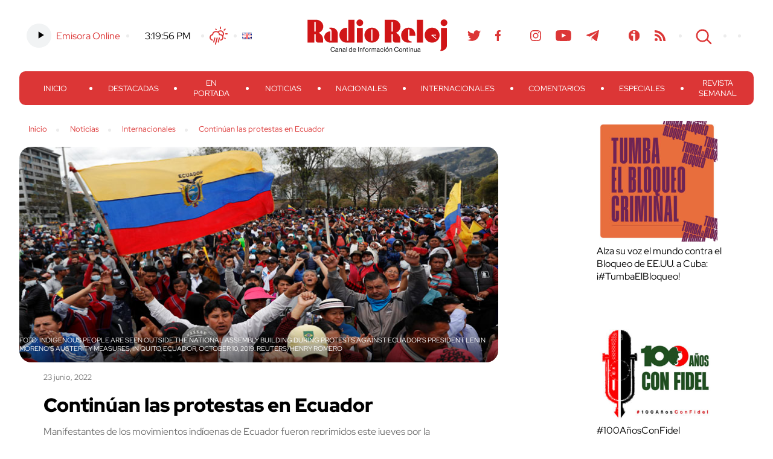

--- FILE ---
content_type: text/html; charset=UTF-8
request_url: https://www.radioreloj.cu/noticias-radio-reloj/internacionales/continuan-las-protestas-en-ecuador/
body_size: 16791
content:
<!DOCTYPE html>
<html lang="es-ES" xmlns:og="http://ogp.me/ns#" xmlns:fb="http://ogp.me/ns/fb#">
<head>
	<meta charset="UTF-8" />
    <meta name="viewport" content="width=device-width, initial-scale=1.0">
    <meta http-equiv="X-UA-Compatible" content="ie=edge">
	
	
	<title>
		     Continúan las protestas en Ecuador - Radio Reloj, emisora cubana de la hora y las noticias	</title>	
	<link rel="shortcut icon" href="https://www.radioreloj.cu/wp-content/themes/radioreloj/favicon.png">
	<link rel="stylesheet" href="https://www.radioreloj.cu/wp-content/themes/radioreloj/style.css">
	<link rel="pingback" href="https://www.radioreloj.cu/xmlrpc.php">
		<meta name='robots' content='max-image-preview:large' />
<link rel='dns-prefetch' href='//static.addtoany.com' />
<link rel="alternate" type="application/rss+xml" title="Radio Reloj, emisora cubana de la hora y las noticias &raquo; Feed" href="https://www.radioreloj.cu/feed/" />
<link rel="alternate" type="application/rss+xml" title="Radio Reloj, emisora cubana de la hora y las noticias &raquo; Feed de los comentarios" href="https://www.radioreloj.cu/comments/feed/" />
<link rel="alternate" type="application/rss+xml" title="Radio Reloj, emisora cubana de la hora y las noticias &raquo; Comentario Continúan las protestas en Ecuador del feed" href="https://www.radioreloj.cu/noticias-radio-reloj/internacionales/continuan-las-protestas-en-ecuador/feed/" />
<link rel="alternate" title="oEmbed (JSON)" type="application/json+oembed" href="https://www.radioreloj.cu/wp-json/oembed/1.0/embed?url=https%3A%2F%2Fwww.radioreloj.cu%2Fnoticias-radio-reloj%2Finternacionales%2Fcontinuan-las-protestas-en-ecuador%2F&#038;lang=es" />
<link rel="alternate" title="oEmbed (XML)" type="text/xml+oembed" href="https://www.radioreloj.cu/wp-json/oembed/1.0/embed?url=https%3A%2F%2Fwww.radioreloj.cu%2Fnoticias-radio-reloj%2Finternacionales%2Fcontinuan-las-protestas-en-ecuador%2F&#038;format=xml&#038;lang=es" />
<style id='wp-img-auto-sizes-contain-inline-css' type='text/css'>
img:is([sizes=auto i],[sizes^="auto," i]){contain-intrinsic-size:3000px 1500px}
/*# sourceURL=wp-img-auto-sizes-contain-inline-css */
</style>
<link rel='stylesheet' id='wa_chpcs_css_file-css' href='https://www.radioreloj.cu/wp-content/plugins/carousel-horizontal-posts-content-slider/assets/css/custom-style.css' type='text/css' media='all' />
<link rel='stylesheet' id='wc-captcha-frontend-css' href='https://www.radioreloj.cu/wp-content/plugins/wc-captcha/css/frontend.css' type='text/css' media='all' />
<link rel='stylesheet' id='addtoany-css' href='https://www.radioreloj.cu/wp-content/plugins/add-to-any/addtoany.min.css' type='text/css' media='all' />
<script type="text/javascript" src="https://www.radioreloj.cu/wp-includes/js/jquery/jquery.min.js" id="jquery-core-js"></script>
<script type="text/javascript" src="https://www.radioreloj.cu/wp-includes/js/jquery/jquery-migrate.min.js" id="jquery-migrate-js"></script>
<script type="text/javascript" id="addtoany-core-js-before">
/* <![CDATA[ */
window.a2a_config=window.a2a_config||{};a2a_config.callbacks=[];a2a_config.overlays=[];a2a_config.templates={};a2a_localize = {
	Share: "Compartir",
	Save: "Guardar",
	Subscribe: "Suscribir",
	Email: "Correo electrónico",
	Bookmark: "Marcador",
	ShowAll: "Mostrar todo",
	ShowLess: "Mostrar menos",
	FindServices: "Encontrar servicio(s)",
	FindAnyServiceToAddTo: "Encuentra al instante cualquier servicio para añadir a",
	PoweredBy: "Funciona con",
	ShareViaEmail: "Compartir por correo electrónico",
	SubscribeViaEmail: "Suscribirse a través de correo electrónico",
	BookmarkInYourBrowser: "Añadir a marcadores de tu navegador",
	BookmarkInstructions: "Presiona «Ctrl+D» o «\u2318+D» para añadir esta página a marcadores",
	AddToYourFavorites: "Añadir a tus favoritos",
	SendFromWebOrProgram: "Enviar desde cualquier dirección o programa de correo electrónico ",
	EmailProgram: "Programa de correo electrónico",
	More: "Más&#8230;",
	ThanksForSharing: "¡Gracias por compartir!",
	ThanksForFollowing: "¡Gracias por seguirnos!"
};

a2a_config.icon_color="transparent,#dc3636";

//# sourceURL=addtoany-core-js-before
/* ]]> */
</script>
<script type="text/javascript" defer src="https://static.addtoany.com/menu/page.js" id="addtoany-core-js"></script>
<script type="text/javascript" defer src="https://www.radioreloj.cu/wp-content/plugins/add-to-any/addtoany.min.js" id="addtoany-jquery-js"></script>
<script type="text/javascript" src="https://www.radioreloj.cu/wp-content/plugins/carousel-horizontal-posts-content-slider/assets/js/caroufredsel/jquery.transit.min.js" id="wa_chpcs_transit-js"></script>
<script type="text/javascript" src="https://www.radioreloj.cu/wp-content/plugins/carousel-horizontal-posts-content-slider/assets/js/caroufredsel/jquery.lazyload.min.js" id="wa_chpcs_lazyload-js"></script>
<script type="text/javascript" src="https://www.radioreloj.cu/wp-content/plugins/carousel-horizontal-posts-content-slider/assets/js/caroufredsel/jquery.carouFredSel-6.2.1-packed.js" id="wa_chpcs_caroufredsel_script-js"></script>
<script type="text/javascript" src="https://www.radioreloj.cu/wp-content/plugins/carousel-horizontal-posts-content-slider/assets/js/caroufredsel/jquery.touchSwipe.min.js" id="wa_chpcs_touch_script-js"></script>
<script type="text/javascript" src="https://www.radioreloj.cu/wp-content/plugins/stop-user-enumeration/frontend/js/frontend.js" id="stop-user-enumeration-js" defer="defer" data-wp-strategy="defer"></script>
<link rel="https://api.w.org/" href="https://www.radioreloj.cu/wp-json/" /><link rel="alternate" title="JSON" type="application/json" href="https://www.radioreloj.cu/wp-json/wp/v2/posts/411250" /><link rel="canonical" href="https://www.radioreloj.cu/noticias-radio-reloj/internacionales/continuan-las-protestas-en-ecuador/" />
<link rel='shortlink' href='https://www.radioreloj.cu/?p=411250' />
		<style type="text/css">.pp-podcast {opacity: 0;}</style>
		<style type='text/css'>.rp4wp-related-posts ul{width:100%;padding:0;margin:0;float:left;}
.rp4wp-related-posts ul>li{list-style:none;padding:0;margin:0;padding-bottom:20px;clear:both;}
.rp4wp-related-posts ul>li>p{margin:0;padding:0;}
.rp4wp-related-post-image{width:35%;padding-right:25px;-moz-box-sizing:border-box;-webkit-box-sizing:border-box;box-sizing:border-box;float:left;}</style>

<!-- START - Heateor Open Graph Meta Tags 1.1.12 -->
<meta property="og:image" content="https://www.radioreloj.cu/wp-content/uploads/2022/06/ecuador_protestas_paquetazo_econxmico_lenin_moreno_reuters.jpg"/>
<meta property="og:image:width" content="789"/>
<meta property="og:image:height" content="440"/>
<meta property="og:description" content="Manifestantes de los movimientos indígenas de Ecuador fueron reprimidos este jueves por la Policía en los alrededores de la Asamblea Nacional en Quito, en el onceno día de protestas contra el Gobierno de Guillermo Lasso. "/>
<meta name="twitter:title" content="Continúan las protestas en Ecuador"/>
<meta name="twitter:url" content="https://www.radioreloj.cu/noticias-radio-reloj/internacionales/continuan-las-protestas-en-ecuador/"/>
<meta name="twitter:description" content="Manifestantes de los movimientos indígenas de Ecuador fueron reprimidos este jueves por la Policía en los alrededores de la Asamblea Nacional en Quito, en el onceno día de protestas contra el Gobierno de Guillermo Lasso. "/>
<meta name="twitter:image" content="https://www.radioreloj.cu/wp-content/uploads/2022/06/ecuador_protestas_paquetazo_econxmico_lenin_moreno_reuters.jpg"/>
<meta name="twitter:card" content="summary"/>
<!-- END - Heateor Open Graph Meta Tags -->


<link rel='stylesheet' id='mediaelement-css' href='https://www.radioreloj.cu/wp-includes/js/mediaelement/mediaelementplayer-legacy.min.css' type='text/css' media='all' />
<link rel='stylesheet' id='wp-mediaelement-css' href='https://www.radioreloj.cu/wp-includes/js/mediaelement/wp-mediaelement.min.css' type='text/css' media='all' />
<style id='breadcrumb-style-inline-css' type='text/css'>

        .breadcrumb-container {
            font-size: 13px;
        }
        .breadcrumb-container ul {
            margin: 0;
            padding: 0;
        }
        .breadcrumb-container li {
            box-sizing: unset;
            display: inline-block;
            margin: 0;
            padding: 0;
        }
        .breadcrumb-container li a {
            box-sizing: unset;
            padding: 0 10px;
        }
        .breadcrumb-container {
                    }

        .breadcrumb-container li a {
                    }

        .breadcrumb-container li .separator {
                    }
        .breadcrumb-container li:last-child .separator {
            display: none;
        }
        .breadcrumb-container.theme1 li {
            margin: 0;
            padding: 0;
        }
        .breadcrumb-container.theme1 a {
            background: ;
            display: inline-block;
            margin: 0 5px;
            padding: 5px 10px;
            text-decoration: none;
        }
    .breadcrumb-container{}
.breadcrumb-container ul{}
.breadcrumb-container li{}
.breadcrumb-container a{}
.breadcrumb-container .separator{}

/*# sourceURL=breadcrumb-style-inline-css */
</style>
</head>

<body class="wp-singular post-template-default single single-post postid-411250 single-format-standard wp-theme-radioreloj">

	<section id="search-content">
		<button class="btn close" id="search-close-btn">cerrar</button>

		<div class="search-form">
    <form action="https://www.radioreloj.cu/" id="searchform" method="get">
        <div>
            <!-- <label for="s" class="screen-reader-text">Search for:</label> -->
            <input type="text" id="s" name="s" class="search-box" value="" placeholder="Buscar..." />
            <!--input type="submit" value="Search" id="searchsubmit" /-->
        </div>
    </form>
</div><!-- /search-form -->		
	</section><!-- /search-content -->

	<header>
		<div class="wrapper">
			<section class="h-top-content">
				<div class="h-top-col h-left-col">
					<ul>
						<li>
							<div class="emisora">
																<!-- Online Sound Stream -->
								<div class="main-audio-content">
									<audio controls="play/pause"><source src="https://icecast.teveo.cu/b3jbfThq" type="audio/mp3" /></audio>
			  					</div>
								<a href="https://www.radioreloj.cu/multimedia/radio-reloj-audio-en-vivo/">Emisora Online</a>
							</div>
						</li>
						<li>
							<div class="time">
								<a href="//24timezones.com/current_time/cuba_havana_clock.php" style="text-decoration: none" class="clock24" id="tz24-1602093878-cc11873-eyJob3VydHlwZSI6MTIsInNob3dkYXRlIjoiMCIsInNob3dzZWNvbmRzIjoiMSIsInNob3d0aW1lem9uZSI6IjAiLCJ0eXBlIjoiZCIsImxhbmciOiJlbiJ9" title="Time - Havana" target="_blank" rel="nofollow"></a>
								<script type="text/javascript" src="//w.24timezones.com/l.js" async></script>
							</div>
						</li>
						<li>
							<div class="weather">
								<!-- Weather -->
								<a href="http://www.radioreloj.cu/estado-del-tiempo-en-cuba/">Clima</a>
							</div>
						</li>
						<li>
							<div class="lang-selector">
								<div><ul>
	<li class="lang-item lang-item-1629 lang-item-en no-translation lang-item-first"><a lang="en-US" hreflang="en-US" href="https://www.radioreloj.cu/home/"><img src="[data-uri]" alt="English" width="16" height="11" style="width: 16px; height: 11px;" /></a></li>
</ul>
</div>							</div>
						</li>
					</ul>
				</div><!-- /h-left-col -->
				
				<a href="https://www.radioreloj.cu" alt="Radio Reloj, emisora cubana de la hora y las noticias" class="logo">Radio Reloj</a>

				<div class="h-top-col h-right-col">
					<ul>
						<li class="social-menu"><div class="menu-social-menu-container"><ul id="menu-social-menu" class="menu"><li id="menu-item-138071" class="menu-item menu-item-type-custom menu-item-object-custom menu-item-138071"><a href="https://twitter.com/RadioRelojCuba">Twitter</a></li>
<li id="menu-item-138070" class="menu-item menu-item-type-custom menu-item-object-custom menu-item-138070"><a href="https://www.facebook.com/RadioRelojdeCuba">Facebook</a></li>
<li id="menu-item-548362" class="menu-item menu-item-type-custom menu-item-object-custom menu-item-548362"><a href="https://www.threads.net/@radiorelojcuba">Threads</a></li>
<li id="menu-item-224233" class="menu-item menu-item-type-custom menu-item-object-custom menu-item-224233"><a href="https://www.instagram.com/radiorelojcuba/">Instagram</a></li>
<li id="menu-item-138073" class="menu-item menu-item-type-custom menu-item-object-custom menu-item-138073"><a href="https://www.youtube.com/c/RadioRelojCuba">Youtube</a></li>
<li id="menu-item-224234" class="menu-item menu-item-type-custom menu-item-object-custom menu-item-224234"><a href="https://t.me/radiorelojcuba">Telegram</a></li>
<li id="menu-item-275822" class="teveo menu-item menu-item-type-custom menu-item-object-custom menu-item-275822"><a href="https://teveo.cu/channel/RqrSMDqFZXVSfAN7">Teveo</a></li>
<li id="menu-item-138075" class="menu-item menu-item-type-custom menu-item-object-custom menu-item-138075"><a href="https://www.ivoox.com/podcast-radio-reloj-cuba_sq_f1492708_1.html">Ivoox</a></li>
<li id="menu-item-223797" class="rss menu-item menu-item-type-custom menu-item-object-custom menu-item-223797"><a href="http://www.radioreloj.cu/feed/">RSS</a></li>
</ul></div></li>
						<li><button class="btn" id="search-btn">Search</button></li>
						<li><button class="menu-display" id="menu-display-btn"><span></span></button></li>
						<li><div class="lang-selector"><div><ul>
	<li class="lang-item lang-item-1629 lang-item-en no-translation lang-item-first"><a lang="en-US" hreflang="en-US" href="https://www.radioreloj.cu/home/"><img src="[data-uri]" alt="English" width="16" height="11" style="width: 16px; height: 11px;" /></a></li>
</ul>
</div></div></li>
					</ul>
				</div><!-- /h-right-col -->
			</section><!-- /h-top-content -->
			<nav id="main-menu">
				<button class="btn close" id="close-main-menu">cerrar</button>
				<div class="emisora-menu">
					<div class="emisora">
						<!-- Online Sound Stream -->
						<div class="main-audio-content">
							<audio controls="play/pause"><source src="https://icecast.teveo.cu/b3jbfThq" type="audio/mp3" /></audio>
						</div>
						<a href="">Emisora Online</a>
					</div>
			  	</div>
				<div class="menu-principal-container"><ul id="menu-principal" class="menu"><li id="menu-item-371854" class="menu-item menu-item-type-custom menu-item-object-custom menu-item-home menu-item-371854"><a href="https://www.radioreloj.cu/">Inicio</a></li>
<li id="menu-item-371849" class="menu-item menu-item-type-custom menu-item-object-custom menu-item-371849"><a href="https://www.radioreloj.cu/destacadas/">Destacadas</a></li>
<li id="menu-item-371853" class="menu-item menu-item-type-custom menu-item-object-custom menu-item-371853"><a href="https://www.radioreloj.cu/en-portada/">En Portada</a></li>
<li id="menu-item-332148" class="menu-item menu-item-type-custom menu-item-object-custom menu-item-332148"><a href="https://www.radioreloj.cu/noticias-radio-reloj/">Noticias</a></li>
<li id="menu-item-371850" class="menu-item menu-item-type-custom menu-item-object-custom menu-item-371850"><a href="https://www.radioreloj.cu/nacionales/">Nacionales</a></li>
<li id="menu-item-371851" class="menu-item menu-item-type-custom menu-item-object-custom menu-item-371851"><a href="https://www.radioreloj.cu/internacionales/">Internacionales</a></li>
<li id="menu-item-371852" class="menu-item menu-item-type-custom menu-item-object-custom menu-item-371852"><a href="https://www.radioreloj.cu/comentarios/">Comentarios</a></li>
<li id="menu-item-297306" class="menu-item menu-item-type-custom menu-item-object-custom menu-item-297306"><a href="http://www.radioreloj.cu/tag/Reloj-Especiales/">Especiales</a></li>
<li id="menu-item-402444" class="menu-item menu-item-type-taxonomy menu-item-object-category menu-item-402444"><a href="https://www.radioreloj.cu/category/revista-semanal/">Revista Semanal</a></li>
</ul></div>			</nav>
		</div><!-- /wrapper -->
	</header>

	<div class="main-wrapper wrapper">


<div class="main-template-2col">
	<div class="main-col">
		<div class="breadcrumb"><nav aria-label="breadcrumbs">
            <div class="breadcrumb-container theme1">
                <ol>
                    <li><a title="Inicio" href="#"><span>Inicio</span></a><span class="separator">»</span></li>
    <li><a title="Noticias" href="https://www.radioreloj.cu/category/noticias-radio-reloj/"><span>Noticias</span></a><span class="separator">»</span></li>
    <li><a title="Internacionales" href="https://www.radioreloj.cu/category/noticias-radio-reloj/internacionales/"><span>Internacionales</span></a><span class="separator">»</span></li>
    <li><a title="Continúan las protestas en Ecuador" href="https://www.radioreloj.cu/noticias-radio-reloj/internacionales/continuan-las-protestas-en-ecuador/"><span>Continúan las protestas en Ecuador</span></a><span class="separator">»</span></li>
                    </ol>
            </div>
        </nav>    <script type="application/ld+json">
        {
            "@context": "http://schema.org",
            "@type": "BreadcrumbList",
            "itemListElement": [
                 {
                            "@type": "ListItem",
                            "position": 2,
                            "item": {
                                "@id": "https://www.radioreloj.cu",
                                "name": "Inicio"
                            }
                        }
                        ,                 {
                            "@type": "ListItem",
                            "position": 3,
                            "item": {
                                "@id": "https://www.radioreloj.cu/category/noticias-radio-reloj/",
                                "name": "Noticias"
                            }
                        }
                        ,                 {
                            "@type": "ListItem",
                            "position": 4,
                            "item": {
                                "@id": "https://www.radioreloj.cu/category/noticias-radio-reloj/internacionales/",
                                "name": "Internacionales"
                            }
                        }
                        ,                 {
                            "@type": "ListItem",
                            "position": 5,
                            "item": {
                                "@id": "https://www.radioreloj.cu/noticias-radio-reloj/internacionales/continuan-las-protestas-en-ecuador/",
                                "name": "Continúan las protestas en Ecuador"
                            }
                        }
                                                    ]
        }
    </script>
   
    <script>
            </script>
</div>
					<article class="post-411250 post type-post status-publish format-standard has-post-thumbnail hentry category-internacionales tag-ecuador tag-protestas tag-quito" id="post-411250">

				<div class="post-intro">
											<div class="img-box img-content metainfo"  style="background-image: url(https://www.radioreloj.cu/wp-content/uploads/2022/06/ecuador_protestas_paquetazo_econxmico_lenin_moreno_reuters.jpg);">						
							<div class="img-metainfo photo-title"></div>
							<div class="img-metainfo photo-author">indigenous people are seen outside the National Assembly building during protests against Ecuador's President Lenin Moreno's austerity measures, in Quito, Ecuador, October 10, 2019. REUTERS/Henry Romero</div>
						</div>
										<div class="pub-wrap">
						<span class="date">23 junio, 2022</span>
						<h3>Continúan las protestas en Ecuador</h3>
						<div class="excerpt"><p>Manifestantes de los movimientos indígenas de Ecuador fueron reprimidos este jueves por la Policía en los alrededores de la Asamblea Nacional en Quito, en el onceno día de protestas contra el Gobierno de Guillermo Lasso. </p>
</div>
					</div><!-- /pub-wrap -->
				</div><!-- /post-intro -->
				
				<div class="author-share">
					<div class="share-content">
						<div class="author-content">
							<a href="https://www.radioreloj.cu/author/redaccion-central-pl/" title="Entradas de Redaccion Central/PL" class="author url fn" rel="author">Redaccion Central/PL</a>						</div>
						<div class="net-links">
							<div class="a2a_kit a2a_kit_size_22 addtoany_list" data-a2a-url="https://www.radioreloj.cu/noticias-radio-reloj/internacionales/continuan-las-protestas-en-ecuador/" data-a2a-title="Continúan las protestas en Ecuador"><a class="a2a_button_facebook" href="https://www.addtoany.com/add_to/facebook?linkurl=https%3A%2F%2Fwww.radioreloj.cu%2Fnoticias-radio-reloj%2Finternacionales%2Fcontinuan-las-protestas-en-ecuador%2F&amp;linkname=Contin%C3%BAan%20las%20protestas%20en%20Ecuador" title="Facebook" rel="nofollow noopener" target="_blank"></a><a class="a2a_button_twitter" href="https://www.addtoany.com/add_to/twitter?linkurl=https%3A%2F%2Fwww.radioreloj.cu%2Fnoticias-radio-reloj%2Finternacionales%2Fcontinuan-las-protestas-en-ecuador%2F&amp;linkname=Contin%C3%BAan%20las%20protestas%20en%20Ecuador" title="Twitter" rel="nofollow noopener" target="_blank"></a><a class="a2a_button_telegram" href="https://www.addtoany.com/add_to/telegram?linkurl=https%3A%2F%2Fwww.radioreloj.cu%2Fnoticias-radio-reloj%2Finternacionales%2Fcontinuan-las-protestas-en-ecuador%2F&amp;linkname=Contin%C3%BAan%20las%20protestas%20en%20Ecuador" title="Telegram" rel="nofollow noopener" target="_blank"></a><a class="a2a_button_whatsapp" href="https://www.addtoany.com/add_to/whatsapp?linkurl=https%3A%2F%2Fwww.radioreloj.cu%2Fnoticias-radio-reloj%2Finternacionales%2Fcontinuan-las-protestas-en-ecuador%2F&amp;linkname=Contin%C3%BAan%20las%20protestas%20en%20Ecuador" title="WhatsApp" rel="nofollow noopener" target="_blank"></a></div>						</div>
						<div class="comments-number">
							<span class="number">0</span>
							<span class="tags">Comentarios</span>
						</div>
					</div><!-- /share-content -->
				</div><!-- /author-share -->
				
				<div class="post-content">
					<div class="addtoany_share_save_container addtoany_content addtoany_content_top"><div class="addtoany_header">Compartir</div><div class="a2a_kit a2a_kit_size_22 addtoany_list" data-a2a-url="https://www.radioreloj.cu/noticias-radio-reloj/internacionales/continuan-las-protestas-en-ecuador/" data-a2a-title="Continúan las protestas en Ecuador"><a class="a2a_button_facebook" href="https://www.addtoany.com/add_to/facebook?linkurl=https%3A%2F%2Fwww.radioreloj.cu%2Fnoticias-radio-reloj%2Finternacionales%2Fcontinuan-las-protestas-en-ecuador%2F&amp;linkname=Contin%C3%BAan%20las%20protestas%20en%20Ecuador" title="Facebook" rel="nofollow noopener" target="_blank"></a><a class="a2a_button_twitter" href="https://www.addtoany.com/add_to/twitter?linkurl=https%3A%2F%2Fwww.radioreloj.cu%2Fnoticias-radio-reloj%2Finternacionales%2Fcontinuan-las-protestas-en-ecuador%2F&amp;linkname=Contin%C3%BAan%20las%20protestas%20en%20Ecuador" title="Twitter" rel="nofollow noopener" target="_blank"></a><a class="a2a_button_telegram" href="https://www.addtoany.com/add_to/telegram?linkurl=https%3A%2F%2Fwww.radioreloj.cu%2Fnoticias-radio-reloj%2Finternacionales%2Fcontinuan-las-protestas-en-ecuador%2F&amp;linkname=Contin%C3%BAan%20las%20protestas%20en%20Ecuador" title="Telegram" rel="nofollow noopener" target="_blank"></a><a class="a2a_button_whatsapp" href="https://www.addtoany.com/add_to/whatsapp?linkurl=https%3A%2F%2Fwww.radioreloj.cu%2Fnoticias-radio-reloj%2Finternacionales%2Fcontinuan-las-protestas-en-ecuador%2F&amp;linkname=Contin%C3%BAan%20las%20protestas%20en%20Ecuador" title="WhatsApp" rel="nofollow noopener" target="_blank"></a></div></div><div class="minuto_cabina">
<p><strong>Quito, Ecuador</strong>. Manifestantes de los movimientos indígenas de Ecuador fueron reprimidos este jueves por la Policía en los alrededores de la Asamblea Nacional en Quito, en el onceno día de protestas contra el Gobierno de Guillermo Lasso.</p>
<p>Desde hace once días, la Confederación de Nacionalidades Indígenas del Ecuador, <strong>CONAIE</strong>, mantiene un Paro Nacional con un pliego de demandas de las comunidades.</p>
<p>Según denunció la organización indígena, varias personas fueron afectadas por bombas lacrimógenas durante la marcha pacífica encabezada por mujeres y estudiantes, que se llevaba adelante en Quito, la capital del país.</p>
<p>Por su parte, el líder de la <strong>CONAIE</strong> e impulsor de las protestas, Leónidas Iza, señaló que la represión policial de esta jornada es una mala señal de cara a un posible acercamiento entre los movimientos indígenas y el Gobierno.</p>
</div>
<div class='rp4wp-related-posts'>
<ul>
<li><div class='rp4wp-related-post-content'>
<a href='https://www.radioreloj.cu/noticias-radio-reloj/internacionales/continuan-las-protestas-en-chile/'>Continúan las protestas en Chile</a><p>Un tenso ambiente prevalece en la ciudad de Panguipulli, en el sur de Chile, luego&hellip;</p></div>
</li>
<li><div class='rp4wp-related-post-content'>
<a href='https://www.radioreloj.cu/noticias-radio-reloj/internacionales/continuan-protestas-contra-represion-en-honduras/'>Continúan protestas contra represión en Honduras</a><p>Medios internacionales condenaron el asesinato en Honduras de al menos doce manifestantes y la detención&hellip;</p></div>
</li>
<li><div class='rp4wp-related-post-content'>
<a href='https://www.radioreloj.cu/noticias-radio-reloj/internacionales/continuan-en-chile-protestas-y-represion/'>Continúan en Chile protestas y represión</a><p>Enfrentamientos entre manifestantes y policías prosiguen marcando las protestas en la capital y otras ciudades&hellip;</p></div>
</li>
</ul>
</div>															<div class="tags">Etiquetas: <a href="https://www.radioreloj.cu/tag/ecuador/" rel="tag">Ecuador</a> - <a href="https://www.radioreloj.cu/tag/protestas/" rel="tag">protestas</a> - <a href="https://www.radioreloj.cu/tag/quito/" rel="tag">Quito</a></div>
									</div><!-- /post-content -->

								
					<div class="related-news">
						<h4>noticias relacionadas</h4>
						<div class='rp4wp-related-posts'>
<ul>
<li><div class='rp4wp-related-post-content'>
<a href='https://www.radioreloj.cu/noticias-radio-reloj/internacionales/continuan-las-protestas-en-chile/'>Continúan las protestas en Chile</a><p>Un tenso ambiente prevalece en la ciudad de Panguipulli, en el sur de Chile, luego&hellip;</p></div>
</li>
<li><div class='rp4wp-related-post-content'>
<a href='https://www.radioreloj.cu/noticias-radio-reloj/internacionales/continuan-protestas-contra-represion-en-honduras/'>Continúan protestas contra represión en Honduras</a><p>Medios internacionales condenaron el asesinato en Honduras de al menos doce manifestantes y la detención&hellip;</p></div>
</li>
<li><div class='rp4wp-related-post-content'>
<a href='https://www.radioreloj.cu/noticias-radio-reloj/internacionales/continuan-en-chile-protestas-y-represion/'>Continúan en Chile protestas y represión</a><p>Enfrentamientos entre manifestantes y policías prosiguen marcando las protestas en la capital y otras ciudades&hellip;</p></div>
</li>
</ul>
</div>					</div><!-- /related-news -->
				
								
				<div id="comments" class="comments-content">
		<div id="respond" class="comment-respond">
		<h3 id="reply-title" class="comment-reply-title">Deja una respuesta</h3><form action="https://www.radioreloj.cu/wp-comments-post.php" method="post" id="commentform" class="comment-form"><p class="comment-notes"><span id="email-notes">Tu dirección de correo electrónico no será publicada.</span> <span class="required-field-message">Los campos obligatorios están marcados con <span class="required">*</span></span></p><p class="comment-form-comment"><label for="comment">Comentario <span class="required">*</span></label> <textarea id="comment" name="comment" cols="45" rows="8" maxlength="65525" required="required"></textarea></p><p class="comment-form-author"><label for="author">Nombre</label> <input id="author" name="author" type="text" value="" size="30" maxlength="245" autocomplete="name" /></p>
<p class="comment-form-email"><label for="email">Correo electrónico</label> <input id="email" name="email" type="text" value="" size="30" maxlength="100" aria-describedby="email-notes" autocomplete="email" /></p>
<p class="comment-form-url"><label for="url">Web</label> <input id="url" name="url" type="text" value="" size="30" maxlength="200" autocomplete="url" /></p>

		<p class="wc_captcha-form">
			<label>Resuelve:<br/></label>
			<span>n&#x75;e&#118;&#x65; + &#x75;&#x6e;&#x6f; = <input type="text" size="2" length="2" id="wc-input" class="wc-input" name="wc-value" value="" aria-required="true"/></span>
		</p><p class="form-submit"><input name="submit" type="submit" id="submit" class="submit" value="Publicar el comentario" /> <input type='hidden' name='comment_post_ID' value='411250' id='comment_post_ID' />
<input type='hidden' name='comment_parent' id='comment_parent' value='0' />
</p></form>	</div><!-- #respond -->
	</div>			</article>
			</div><!-- /main-col -->
	<aside>

	<section class="main-links">
    	<li id="media_image-22" class="widget widget_media_image"><div style="width: 210px" class="wp-caption alignnone"><a href="https://www.radioreloj.icrt.cu/category/cubavsbloqueo/"><img width="200" height="200" src="https://www.radioreloj.cu/wp-content/uploads/2025/01/Tumba-el-Bloqueo-300x300.jpg" class="image wp-image-562091  attachment-200x200 size-200x200" alt="Alza su voz el mundo contra el Bloqueo de EE.UU. a Cuba: ¡#TumbaElBloqueo!" style="max-width: 100%; height: auto;" decoding="async" loading="lazy" srcset="https://www.radioreloj.cu/wp-content/uploads/2025/01/Tumba-el-Bloqueo-300x300.jpg 300w, https://www.radioreloj.cu/wp-content/uploads/2025/01/Tumba-el-Bloqueo-150x150.jpg 150w, https://www.radioreloj.cu/wp-content/uploads/2025/01/Tumba-el-Bloqueo.jpg 700w" sizes="auto, (max-width: 200px) 100vw, 200px" /></a><p class="wp-caption-text">Alza su voz el mundo contra el Bloqueo de EE.UU. a Cuba: ¡#TumbaElBloqueo! </p></div></li>
<li id="media_image-26" class="widget widget_media_image"><div style="width: 210px" class="wp-caption alignnone"><a href="https://www.radioreloj.cu/category/fidel-entre-nosotros/"><img width="200" height="157" src="https://www.radioreloj.cu/wp-content/uploads/2025/11/Radio-Reloj-100-anos-con-Fidel--300x236.jpg" class="image wp-image-605815  attachment-200x157 size-200x157" alt="#100AñosConFidel" style="max-width: 100%; height: auto;" decoding="async" loading="lazy" srcset="https://www.radioreloj.cu/wp-content/uploads/2025/11/Radio-Reloj-100-anos-con-Fidel--300x236.jpg 300w, https://www.radioreloj.cu/wp-content/uploads/2025/11/Radio-Reloj-100-anos-con-Fidel--768x603.jpg 768w, https://www.radioreloj.cu/wp-content/uploads/2025/11/Radio-Reloj-100-anos-con-Fidel-.jpg 800w" sizes="auto, (max-width: 200px) 100vw, 200px" /></a><p class="wp-caption-text">#100AñosConFidel</p></div></li>
<li id="media_image-25" class="widget widget_media_image"><div style="width: 210px" class="wp-caption alignnone"><a href="https://www.radioreloj.cu/podcast-esprint-100/"><img width="200" height="200" src="https://www.radioreloj.cu/wp-content/uploads/2025/04/ESPRINT-100-Logo-300x300.jpeg" class="image wp-image-571663  attachment-200x200 size-200x200" alt="#Esprint100: Resumen semanal de Radio Reloj con lo más importante del #deportecubano." style="max-width: 100%; height: auto;" decoding="async" loading="lazy" srcset="https://www.radioreloj.cu/wp-content/uploads/2025/04/ESPRINT-100-Logo-300x300.jpeg 300w, https://www.radioreloj.cu/wp-content/uploads/2025/04/ESPRINT-100-Logo-800x800.jpeg 800w, https://www.radioreloj.cu/wp-content/uploads/2025/04/ESPRINT-100-Logo-150x150.jpeg 150w, https://www.radioreloj.cu/wp-content/uploads/2025/04/ESPRINT-100-Logo-768x768.jpeg 768w, https://www.radioreloj.cu/wp-content/uploads/2025/04/ESPRINT-100-Logo.jpeg 1024w" sizes="auto, (max-width: 200px) 100vw, 200px" /></a><p class="wp-caption-text">#Esprint100: Resumen semanal de Radio Reloj con lo más importante del #deportecubano.</p></div></li>
<li id="media_image-20" class="widget widget_media_image"><div style="width: 210px" class="wp-caption alignnone"><a href="https://www.radioreloj.cu/destacadas/reconocen-en-el-mundo-el-liderazgo-de-la-revolucion-cubana/"><img width="200" height="200" src="https://www.radioreloj.cu/wp-content/uploads/2025/01/66-Revolucion-Cubana-300x300.jpg" class="image wp-image-562090  attachment-200x200 size-200x200" alt="66 aniversario del triunfo de la Revolución. Con la fuerza de la unidad." style="max-width: 100%; height: auto;" decoding="async" loading="lazy" srcset="https://www.radioreloj.cu/wp-content/uploads/2025/01/66-Revolucion-Cubana-300x300.jpg 300w, https://www.radioreloj.cu/wp-content/uploads/2025/01/66-Revolucion-Cubana-150x150.jpg 150w, https://www.radioreloj.cu/wp-content/uploads/2025/01/66-Revolucion-Cubana.jpg 740w" sizes="auto, (max-width: 200px) 100vw, 200px" /></a><p class="wp-caption-text">66 aniversario del triunfo de la Revolución. Con la fuerza de la unidad.</p></div></li>
	</section><!-- /main-links -->
	
	<div id="media_audio-8" class="widget widget_media_audio"><h2>Matutino de Radio Reloj (I)</h2><audio class="wp-audio-shortcode" id="audio-411250-1" preload="none" style="width: 100%;" controls="controls"><source type="audio/mpeg" src="http://www.radioreloj.cu/Matutino-1.mp3?_=1" /><source type="audio/mpeg" src="http://www.radioreloj.cu/Matutino-1.mp3?_=1" /><a href="http://www.radioreloj.cu/Matutino-1.mp3">http://www.radioreloj.cu/Matutino-1.mp3</a></audio></div><div id="media_audio-9" class="widget widget_media_audio"><h2>Matutino de Radio Reloj (II)</h2><audio class="wp-audio-shortcode" id="audio-411250-2" preload="none" style="width: 100%;" controls="controls"><source type="audio/mpeg" src="http://www.radioreloj.cu/Matutino-2.mp3?_=2" /><source type="audio/mpeg" src="http://www.radioreloj.cu/Matutino-2.mp3?_=2" /><a href="http://www.radioreloj.cu/Matutino-2.mp3">http://www.radioreloj.cu/Matutino-2.mp3</a></audio></div>
		<div id="recent-posts-2" class="widget widget_recent_entries">
		<h2>Minuto a minuto</h2>
		<ul>
											<li>
					<a href="https://www.radioreloj.cu/noticias-radio-reloj/salud/avanza-ensayo-clinico-neumo11-en-santiago-de-cuba/">Avanza ensayo clínico Neumo11 en Santiago de Cuba</a>
									</li>
											<li>
					<a href="https://www.radioreloj.cu/noticias-radio-reloj/internacionales/rinden-homenaje-en-roma-a-martires-caidos-en-venezuela/">Rinden homenaje en Roma a mártires caídos en Venezuela</a>
									</li>
											<li>
					<a href="https://www.radioreloj.cu/noticias-radio-reloj/cultura/obra-de-alejo-carpentier-en-espacio-cubano-sabado-del-libro/">Obra de Alejo Carpentier en espacio cubano Sábado del Libro</a>
									</li>
											<li>
					<a href="https://www.radioreloj.cu/destacadas/yohandri-varona-torres-un-conmovedor-testimonio/">Yohandri Varona Torres: un conmovedor testimonio</a>
									</li>
											<li>
					<a href="https://www.radioreloj.cu/noticias-radio-reloj/economia/laboran-matanceros-para-asegurar-arrancada-de-la-zafra/">Laboran matanceros para asegurar arrancada de la zafra</a>
									</li>
											<li>
					<a href="https://www.radioreloj.cu/noticias-radio-reloj/nacionales/volveremos-al-machete-de-maceo-y-fusil-de-fidel/">Volveremos al machete de Maceo y fusil de Fidel</a>
									</li>
											<li>
					<a href="https://www.radioreloj.cu/destacadas/envia-raul-ofrenda-floral-a-patriotas-caidos/">Envía Raúl ofrenda floral a patriotas caídos</a>
									</li>
											<li>
					<a href="https://www.radioreloj.cu/en-portada/no-hay-pueblo-pequeno-cuando-su-dignidad-es-tan-firme/">No hay pueblo pequeño cuando su dignidad es tan firme</a>
									</li>
											<li>
					<a href="https://www.radioreloj.cu/efemeride-ciencia/la-nasa-finaliza-oficialmente-la-operacion-de-busqueda-de-la-sonda-espacial-mars-polar-lander/">La NASA finaliza oficialmente la operación de búsqueda de la sonda espacial Mars Polar Lander.</a>
									</li>
											<li>
					<a href="https://www.radioreloj.cu/destacadas/reafirman-fidelidad-a-los-que-cayeron-en-venezuela/">Reafirman fidelidad a los que cayeron en Venezuela</a>
									</li>
					</ul>

		</div><div id="podcast_player_widget-3" class="widget podcast_player"><h2>Podcast Reloj</h2></div><div id="categories-2" class="widget widget_categories"><h2>Categorías de contenidos</h2><form action="https://www.radioreloj.cu" method="get"><label class="screen-reader-text" for="cat">Categorías de contenidos</label><select  name='cat' id='cat' class='postform'>
	<option value='-1'>Elegir la categoría</option>
	<option class="level-0" value="176">Fidel Castro</option>
	<option class="level-0" value="56">Congresos del Partido Comunista de Cuba</option>
	<option class="level-0" value="6707">Cumbre CELAC</option>
	<option class="level-0" value="110413">La Voz del Oyente</option>
	<option class="level-0" value="175">1ro de Mayo</option>
	<option class="level-0" value="6977">Serie del Caribe</option>
	<option class="level-0" value="112292">#MejorEsPosible</option>
	<option class="level-0" value="7107">13 de Marzo</option>
	<option class="level-0" value="178">Cumbre del Caribe</option>
	<option class="level-0" value="7647">Clásico Mundial de Béisbol</option>
	<option class="level-0" value="210">Multimedia</option>
	<option class="level-0" value="11019">Aniversario 50 muerte del Che</option>
	<option class="level-0" value="2387">Asamblea Nacional</option>
	<option class="level-0" value="12401">Elecciones generales en Cuba</option>
	<option class="level-0" value="2520">26 de Julio</option>
	<option class="level-0" value="12871">Verano en Cuba</option>
	<option class="level-0" value="3242">Fidel entre nosotros</option>
	<option class="level-0" value="16015">Festival Mundial de la Juventud y los Estudiantes</option>
	<option class="level-0" value="4009">Tenemos memoria</option>
	<option class="level-0" value="17907">Revista Semanal</option>
	<option class="level-1" value="173">&nbsp;&nbsp;&nbsp;Articulos</option>
	<option class="level-1" value="171">&nbsp;&nbsp;&nbsp;El lenguaje</option>
	<option class="level-1" value="16">&nbsp;&nbsp;&nbsp;Historia</option>
	<option class="level-1" value="172">&nbsp;&nbsp;&nbsp;La cocina de Paquita</option>
	<option class="level-1" value="28">&nbsp;&nbsp;&nbsp;Lacónica Crónica</option>
	<option class="level-0" value="4139">Cumbre MNOAL</option>
	<option class="level-0" value="17909">Coberturas</option>
	<option class="level-0" value="4430">Huracán</option>
	<option class="level-0" value="17949">Guerras de Independencia</option>
	<option class="level-0" value="4725">Cuba vs Bloqueo</option>
	<option class="level-0" value="61418">Enfoque</option>
	<option class="level-0" value="20">Noticias</option>
	<option class="level-1" value="97997">&nbsp;&nbsp;&nbsp;Juegos Olímpicos</option>
	<option class="level-1" value="43">&nbsp;&nbsp;&nbsp;Nacionales</option>
	<option class="level-1" value="53090">&nbsp;&nbsp;&nbsp;Economía</option>
	<option class="level-1" value="29">&nbsp;&nbsp;&nbsp;Salud</option>
	<option class="level-1" value="21">&nbsp;&nbsp;&nbsp;Cultura</option>
	<option class="level-1" value="23">&nbsp;&nbsp;&nbsp;Deportes</option>
	<option class="level-1" value="30">&nbsp;&nbsp;&nbsp;Educación</option>
	<option class="level-1" value="169">&nbsp;&nbsp;&nbsp;Sociedad</option>
	<option class="level-1" value="25">&nbsp;&nbsp;&nbsp;Ciencia</option>
	<option class="level-1" value="89976">&nbsp;&nbsp;&nbsp;Visión país</option>
	<option class="level-1" value="22">&nbsp;&nbsp;&nbsp;Internacionales</option>
	<option class="level-1" value="109813">&nbsp;&nbsp;&nbsp;Elecciones</option>
	<option class="level-1" value="86339">&nbsp;&nbsp;&nbsp;Coronavirus</option>
	<option class="level-0" value="5348">Festival de Cine Latinoamericano</option>
	<option class="level-0" value="72397">Juegos Panamericanos</option>
	<option class="level-0" value="44">Comentarios</option>
	<option class="level-0" value="5480">Hasta Siempre Fidel</option>
	<option class="level-0" value="91827">En Portada</option>
	<option class="level-0" value="49">Noticias Destacadas</option>
	<option class="level-0" value="6653">Crónicas porteñas</option>
	<option class="level-0" value="96800">Efeméride/Ciencia</option>
	<option class="level-0" value="50">Cumbre de las Américas</option>
	<option class="level-0" value="6669">Radio Reloj 70&#215;70</option>
	<option class="level-0" value="102861">Especiales</option>
</select>
</form><script type="text/javascript">
/* <![CDATA[ */

( ( dropdownId ) => {
	const dropdown = document.getElementById( dropdownId );
	function onSelectChange() {
		setTimeout( () => {
			if ( 'escape' === dropdown.dataset.lastkey ) {
				return;
			}
			if ( dropdown.value && parseInt( dropdown.value ) > 0 && dropdown instanceof HTMLSelectElement ) {
				dropdown.parentElement.submit();
			}
		}, 250 );
	}
	function onKeyUp( event ) {
		if ( 'Escape' === event.key ) {
			dropdown.dataset.lastkey = 'escape';
		} else {
			delete dropdown.dataset.lastkey;
		}
	}
	function onClick() {
		delete dropdown.dataset.lastkey;
	}
	dropdown.addEventListener( 'keyup', onKeyUp );
	dropdown.addEventListener( 'click', onClick );
	dropdown.addEventListener( 'change', onSelectChange );
})( "cat" );

//# sourceURL=WP_Widget_Categories%3A%3Awidget
/* ]]> */
</script>
</div><div id="calendar-2" class="widget widget_calendar"><h2>Publicaciones mensuales, minuto a minuto</h2><div id="calendar_wrap" class="calendar_wrap"><table id="wp-calendar" class="wp-calendar-table">
		<caption>enero 2026</caption>
		<thead>
		<tr>
		<th scope="col" aria-label="lunes">L</th>
		<th scope="col" aria-label="martes">M</th>
		<th scope="col" aria-label="miércoles">X</th>
		<th scope="col" aria-label="jueves">J</th>
		<th scope="col" aria-label="viernes">V</th>
		<th scope="col" aria-label="sábado">S</th>
		<th scope="col" aria-label="domingo">D</th>
		</tr>
		</thead>
		<tbody>
		<tr>
		<td colspan="3" class="pad">&nbsp;</td><td><a href="https://www.radioreloj.cu/2026/01/01/" aria-label="Entradas publicadas el 1 de January de 2026">1</a></td><td><a href="https://www.radioreloj.cu/2026/01/02/" aria-label="Entradas publicadas el 2 de January de 2026">2</a></td><td><a href="https://www.radioreloj.cu/2026/01/03/" aria-label="Entradas publicadas el 3 de January de 2026">3</a></td><td><a href="https://www.radioreloj.cu/2026/01/04/" aria-label="Entradas publicadas el 4 de January de 2026">4</a></td>
	</tr>
	<tr>
		<td><a href="https://www.radioreloj.cu/2026/01/05/" aria-label="Entradas publicadas el 5 de January de 2026">5</a></td><td><a href="https://www.radioreloj.cu/2026/01/06/" aria-label="Entradas publicadas el 6 de January de 2026">6</a></td><td><a href="https://www.radioreloj.cu/2026/01/07/" aria-label="Entradas publicadas el 7 de January de 2026">7</a></td><td><a href="https://www.radioreloj.cu/2026/01/08/" aria-label="Entradas publicadas el 8 de January de 2026">8</a></td><td><a href="https://www.radioreloj.cu/2026/01/09/" aria-label="Entradas publicadas el 9 de January de 2026">9</a></td><td><a href="https://www.radioreloj.cu/2026/01/10/" aria-label="Entradas publicadas el 10 de January de 2026">10</a></td><td><a href="https://www.radioreloj.cu/2026/01/11/" aria-label="Entradas publicadas el 11 de January de 2026">11</a></td>
	</tr>
	<tr>
		<td><a href="https://www.radioreloj.cu/2026/01/12/" aria-label="Entradas publicadas el 12 de January de 2026">12</a></td><td><a href="https://www.radioreloj.cu/2026/01/13/" aria-label="Entradas publicadas el 13 de January de 2026">13</a></td><td><a href="https://www.radioreloj.cu/2026/01/14/" aria-label="Entradas publicadas el 14 de January de 2026">14</a></td><td><a href="https://www.radioreloj.cu/2026/01/15/" aria-label="Entradas publicadas el 15 de January de 2026">15</a></td><td><a href="https://www.radioreloj.cu/2026/01/16/" aria-label="Entradas publicadas el 16 de January de 2026">16</a></td><td id="today"><a href="https://www.radioreloj.cu/2026/01/17/" aria-label="Entradas publicadas el 17 de January de 2026">17</a></td><td>18</td>
	</tr>
	<tr>
		<td>19</td><td>20</td><td>21</td><td>22</td><td>23</td><td>24</td><td>25</td>
	</tr>
	<tr>
		<td>26</td><td>27</td><td>28</td><td>29</td><td>30</td><td>31</td>
		<td class="pad" colspan="1">&nbsp;</td>
	</tr>
	</tbody>
	</table><nav aria-label="Meses anteriores y posteriores" class="wp-calendar-nav">
		<span class="wp-calendar-nav-prev"><a href="https://www.radioreloj.cu/2025/12/">&laquo; Dic</a></span>
		<span class="pad">&nbsp;</span>
		<span class="wp-calendar-nav-next">&nbsp;</span>
		</nav></div></div><div id="archives-2" class="widget widget_archive"><h2>Archivo de Minutos Publicados</h2>		<label class="screen-reader-text" for="archives-dropdown-2">Archivo de Minutos Publicados</label>
		<select id="archives-dropdown-2" name="archive-dropdown">
			
			<option value="">Elegir el mes</option>
				<option value='https://www.radioreloj.cu/2026/01/'> enero 2026 </option>
	<option value='https://www.radioreloj.cu/2025/12/'> diciembre 2025 </option>
	<option value='https://www.radioreloj.cu/2025/11/'> noviembre 2025 </option>
	<option value='https://www.radioreloj.cu/2025/10/'> octubre 2025 </option>
	<option value='https://www.radioreloj.cu/2025/09/'> septiembre 2025 </option>
	<option value='https://www.radioreloj.cu/2025/08/'> agosto 2025 </option>
	<option value='https://www.radioreloj.cu/2025/07/'> julio 2025 </option>
	<option value='https://www.radioreloj.cu/2025/06/'> junio 2025 </option>
	<option value='https://www.radioreloj.cu/2025/05/'> mayo 2025 </option>
	<option value='https://www.radioreloj.cu/2025/04/'> abril 2025 </option>
	<option value='https://www.radioreloj.cu/2025/03/'> marzo 2025 </option>
	<option value='https://www.radioreloj.cu/2025/02/'> febrero 2025 </option>
	<option value='https://www.radioreloj.cu/2025/01/'> enero 2025 </option>
	<option value='https://www.radioreloj.cu/2024/12/'> diciembre 2024 </option>
	<option value='https://www.radioreloj.cu/2024/11/'> noviembre 2024 </option>
	<option value='https://www.radioreloj.cu/2024/10/'> octubre 2024 </option>
	<option value='https://www.radioreloj.cu/2024/09/'> septiembre 2024 </option>
	<option value='https://www.radioreloj.cu/2024/08/'> agosto 2024 </option>
	<option value='https://www.radioreloj.cu/2024/07/'> julio 2024 </option>
	<option value='https://www.radioreloj.cu/2024/06/'> junio 2024 </option>
	<option value='https://www.radioreloj.cu/2024/05/'> mayo 2024 </option>
	<option value='https://www.radioreloj.cu/2024/04/'> abril 2024 </option>
	<option value='https://www.radioreloj.cu/2024/03/'> marzo 2024 </option>
	<option value='https://www.radioreloj.cu/2024/02/'> febrero 2024 </option>
	<option value='https://www.radioreloj.cu/2024/01/'> enero 2024 </option>
	<option value='https://www.radioreloj.cu/2023/12/'> diciembre 2023 </option>
	<option value='https://www.radioreloj.cu/2023/11/'> noviembre 2023 </option>
	<option value='https://www.radioreloj.cu/2023/10/'> octubre 2023 </option>
	<option value='https://www.radioreloj.cu/2023/09/'> septiembre 2023 </option>
	<option value='https://www.radioreloj.cu/2023/08/'> agosto 2023 </option>
	<option value='https://www.radioreloj.cu/2023/07/'> julio 2023 </option>
	<option value='https://www.radioreloj.cu/2023/06/'> junio 2023 </option>
	<option value='https://www.radioreloj.cu/2023/05/'> mayo 2023 </option>
	<option value='https://www.radioreloj.cu/2023/04/'> abril 2023 </option>
	<option value='https://www.radioreloj.cu/2023/03/'> marzo 2023 </option>
	<option value='https://www.radioreloj.cu/2023/02/'> febrero 2023 </option>
	<option value='https://www.radioreloj.cu/2023/01/'> enero 2023 </option>
	<option value='https://www.radioreloj.cu/2022/12/'> diciembre 2022 </option>
	<option value='https://www.radioreloj.cu/2022/11/'> noviembre 2022 </option>
	<option value='https://www.radioreloj.cu/2022/10/'> octubre 2022 </option>
	<option value='https://www.radioreloj.cu/2022/09/'> septiembre 2022 </option>
	<option value='https://www.radioreloj.cu/2022/08/'> agosto 2022 </option>
	<option value='https://www.radioreloj.cu/2022/07/'> julio 2022 </option>
	<option value='https://www.radioreloj.cu/2022/06/'> junio 2022 </option>
	<option value='https://www.radioreloj.cu/2022/05/'> mayo 2022 </option>
	<option value='https://www.radioreloj.cu/2022/04/'> abril 2022 </option>
	<option value='https://www.radioreloj.cu/2022/03/'> marzo 2022 </option>
	<option value='https://www.radioreloj.cu/2022/02/'> febrero 2022 </option>
	<option value='https://www.radioreloj.cu/2022/01/'> enero 2022 </option>
	<option value='https://www.radioreloj.cu/2021/12/'> diciembre 2021 </option>
	<option value='https://www.radioreloj.cu/2021/11/'> noviembre 2021 </option>
	<option value='https://www.radioreloj.cu/2021/10/'> octubre 2021 </option>
	<option value='https://www.radioreloj.cu/2021/09/'> septiembre 2021 </option>
	<option value='https://www.radioreloj.cu/2021/08/'> agosto 2021 </option>
	<option value='https://www.radioreloj.cu/2021/07/'> julio 2021 </option>
	<option value='https://www.radioreloj.cu/2021/06/'> junio 2021 </option>
	<option value='https://www.radioreloj.cu/2021/05/'> mayo 2021 </option>
	<option value='https://www.radioreloj.cu/2021/04/'> abril 2021 </option>
	<option value='https://www.radioreloj.cu/2021/03/'> marzo 2021 </option>
	<option value='https://www.radioreloj.cu/2021/02/'> febrero 2021 </option>
	<option value='https://www.radioreloj.cu/2021/01/'> enero 2021 </option>
	<option value='https://www.radioreloj.cu/2020/12/'> diciembre 2020 </option>
	<option value='https://www.radioreloj.cu/2020/11/'> noviembre 2020 </option>
	<option value='https://www.radioreloj.cu/2020/10/'> octubre 2020 </option>
	<option value='https://www.radioreloj.cu/2020/09/'> septiembre 2020 </option>
	<option value='https://www.radioreloj.cu/2020/08/'> agosto 2020 </option>
	<option value='https://www.radioreloj.cu/2020/07/'> julio 2020 </option>
	<option value='https://www.radioreloj.cu/2020/06/'> junio 2020 </option>
	<option value='https://www.radioreloj.cu/2020/05/'> mayo 2020 </option>
	<option value='https://www.radioreloj.cu/2020/04/'> abril 2020 </option>
	<option value='https://www.radioreloj.cu/2020/03/'> marzo 2020 </option>
	<option value='https://www.radioreloj.cu/2020/02/'> febrero 2020 </option>
	<option value='https://www.radioreloj.cu/2020/01/'> enero 2020 </option>
	<option value='https://www.radioreloj.cu/2019/12/'> diciembre 2019 </option>
	<option value='https://www.radioreloj.cu/2019/11/'> noviembre 2019 </option>
	<option value='https://www.radioreloj.cu/2019/10/'> octubre 2019 </option>
	<option value='https://www.radioreloj.cu/2019/09/'> septiembre 2019 </option>
	<option value='https://www.radioreloj.cu/2019/08/'> agosto 2019 </option>
	<option value='https://www.radioreloj.cu/2019/07/'> julio 2019 </option>
	<option value='https://www.radioreloj.cu/2019/06/'> junio 2019 </option>
	<option value='https://www.radioreloj.cu/2019/05/'> mayo 2019 </option>
	<option value='https://www.radioreloj.cu/2019/04/'> abril 2019 </option>
	<option value='https://www.radioreloj.cu/2019/03/'> marzo 2019 </option>
	<option value='https://www.radioreloj.cu/2019/02/'> febrero 2019 </option>
	<option value='https://www.radioreloj.cu/2019/01/'> enero 2019 </option>
	<option value='https://www.radioreloj.cu/2018/12/'> diciembre 2018 </option>
	<option value='https://www.radioreloj.cu/2018/11/'> noviembre 2018 </option>
	<option value='https://www.radioreloj.cu/2018/10/'> octubre 2018 </option>
	<option value='https://www.radioreloj.cu/2018/09/'> septiembre 2018 </option>
	<option value='https://www.radioreloj.cu/2018/08/'> agosto 2018 </option>
	<option value='https://www.radioreloj.cu/2018/07/'> julio 2018 </option>
	<option value='https://www.radioreloj.cu/2018/06/'> junio 2018 </option>
	<option value='https://www.radioreloj.cu/2018/05/'> mayo 2018 </option>
	<option value='https://www.radioreloj.cu/2018/04/'> abril 2018 </option>
	<option value='https://www.radioreloj.cu/2018/03/'> marzo 2018 </option>
	<option value='https://www.radioreloj.cu/2018/02/'> febrero 2018 </option>
	<option value='https://www.radioreloj.cu/2018/01/'> enero 2018 </option>
	<option value='https://www.radioreloj.cu/2017/12/'> diciembre 2017 </option>
	<option value='https://www.radioreloj.cu/2017/11/'> noviembre 2017 </option>
	<option value='https://www.radioreloj.cu/2017/10/'> octubre 2017 </option>
	<option value='https://www.radioreloj.cu/2017/09/'> septiembre 2017 </option>
	<option value='https://www.radioreloj.cu/2017/08/'> agosto 2017 </option>
	<option value='https://www.radioreloj.cu/2017/07/'> julio 2017 </option>
	<option value='https://www.radioreloj.cu/2017/06/'> junio 2017 </option>
	<option value='https://www.radioreloj.cu/2017/05/'> mayo 2017 </option>
	<option value='https://www.radioreloj.cu/2017/04/'> abril 2017 </option>
	<option value='https://www.radioreloj.cu/2017/03/'> marzo 2017 </option>
	<option value='https://www.radioreloj.cu/2017/02/'> febrero 2017 </option>
	<option value='https://www.radioreloj.cu/2017/01/'> enero 2017 </option>
	<option value='https://www.radioreloj.cu/2016/12/'> diciembre 2016 </option>
	<option value='https://www.radioreloj.cu/2016/11/'> noviembre 2016 </option>
	<option value='https://www.radioreloj.cu/2016/10/'> octubre 2016 </option>
	<option value='https://www.radioreloj.cu/2016/09/'> septiembre 2016 </option>
	<option value='https://www.radioreloj.cu/2016/08/'> agosto 2016 </option>
	<option value='https://www.radioreloj.cu/2016/07/'> julio 2016 </option>
	<option value='https://www.radioreloj.cu/2016/06/'> junio 2016 </option>
	<option value='https://www.radioreloj.cu/2016/05/'> mayo 2016 </option>
	<option value='https://www.radioreloj.cu/2016/04/'> abril 2016 </option>
	<option value='https://www.radioreloj.cu/2016/03/'> marzo 2016 </option>
	<option value='https://www.radioreloj.cu/2016/02/'> febrero 2016 </option>
	<option value='https://www.radioreloj.cu/2016/01/'> enero 2016 </option>
	<option value='https://www.radioreloj.cu/2000/03/'> marzo 2000 </option>
	<option value='https://www.radioreloj.cu/2000/01/'> enero 2000 </option>

		</select>

			<script type="text/javascript">
/* <![CDATA[ */

( ( dropdownId ) => {
	const dropdown = document.getElementById( dropdownId );
	function onSelectChange() {
		setTimeout( () => {
			if ( 'escape' === dropdown.dataset.lastkey ) {
				return;
			}
			if ( dropdown.value ) {
				document.location.href = dropdown.value;
			}
		}, 250 );
	}
	function onKeyUp( event ) {
		if ( 'Escape' === event.key ) {
			dropdown.dataset.lastkey = 'escape';
		} else {
			delete dropdown.dataset.lastkey;
		}
	}
	function onClick() {
		delete dropdown.dataset.lastkey;
	}
	dropdown.addEventListener( 'keyup', onKeyUp );
	dropdown.addEventListener( 'click', onClick );
	dropdown.addEventListener( 'change', onSelectChange );
})( "archives-dropdown-2" );

//# sourceURL=WP_Widget_Archives%3A%3Awidget
/* ]]> */
</script>
</div><div id="text-23" class="widget widget_text"><h2>Programación de Radio Reloj</h2>			<div class="textwidget"><p><strong>MATUTINO (<a href="http://www.radioreloj.icrt.cu/es/destacadas/">NOTICIARIO ESTELAR</a>)</strong></p>
<ul>
<li>&#8211; Lunes a Sábado, de 4:00am a 8:00am</li>
<li>&#8211; Domingos, de 4:00am a 10:00am</li>
</ul>
<p><strong>BOLETINES INFORMATIVOS</strong></p>
<ul>
<li>&#8211; Lunes a Domingo, de 4:00am a 8:00am</li>
</ul>
<p><a href="http://www.radioreloj.icrt.cu/es/revista-semanal/"><strong>REVISTA SEMANAL</strong></a></p>
<ul>
<li>&#8211; Domingos, de 10:00am a 4:00am</li>
</ul>
<p><a href="http://www.radioreloj.icrt.cu/es/enfoque/"><strong>REVISTA ENFOQUE</strong></a></p>
<ul>
<li>&#8211; Sábados, de 8:00am a 5:00pm</li>
</ul>
<p><strong>ESCUCHAR RADIO RELOJ EN VIVO POR INTERNET</strong></p>
<ul>
<li>&#8211; <a href="http://www.radioreloj.icrt.cu/es/multimedia/radio-reloj-audio-en-vivo/">Audio Real</a></li>
</ul>
</div>
		</div>
</aside></div><!-- /main-template-2col -->

		<footer>
			<section class="bottom-links columns">
				<div class="col widget_text"><h5>Especiales de Radio Reloj</h5>			<div class="textwidget"><ul>
<li><a href="https://www.radioreloj.cu/matutino/">Matutino de Radio Reloj </a></li>
<li><a href="https://www.radioreloj.cu/tag/CodigoDeLasFamilias/">Código de las Familias en Cuba</a></li>
<li><a href="https://www.radioreloj.cu/?s=elecciones+municipales">Elecciones municipales en Cuba</a></li>
<li><a href="https://www.radioreloj.cu/tag/Efemeride-Ciencia/">Efemérides de la Ciencia</a></li>
<li><a href="https://www.radioreloj.cu/tag/JovenesEnRevolucion/">Jóvenes en Revolución</a></li>
<li><a href="https://www.radioreloj.cu/tag/ponlecorazon/">A Cuba, ¡ponle corazón!</a></li>
<li><a href="http://www.radioreloj.icrt.cu/tag/26-de-julio/">26 de julio, Día de la Rebeldía Nacional</a></li>
<li><a href="https://www.radioreloj.cu/noticias-radio-reloj/juegos-olimpicos/">Juegos Olímpicos Tokio 2020</a></li>
<li><a href="http://www.radioreloj.icrt.cu/tag/pandemia/">Alertas ante el Coronavirus</a></li>
<li><a href="http://www.radioreloj.icrt.cu/category/cubavsbloqueo/">Cuba contra el Bloqueo de EE.UU.</a></li>
<li><a href="http://www.radioreloj.icrt.cu/hasta-siempre-fidel/todos-los-honores-fidel/">Hasta Siempre Fidel</a></li>
<li><a href="https://www.radioreloj.cu/congresos-del-partido-comunista-de-cuba-noticias-radio-reloj/">Especial de Radio Reloj  | #8voCongresoPCC</a></li>
<li><a href="https://www.radioreloj.cu/tag/1mayo/">Primero de Mayo</a></li>
<li><a href="http://www.radioreloj.icrt.cu/tag/aniversario-500-de-la-habana/">La Habana, 500 años</a></li>
<li><a href="http://www.radioreloj.icrt.cu/tag/aniversio-150-guerras-independencia/">Aniversario 150 del inicio de las luchas libertarias</a></li>
<li><a href="http://www.radioreloj.icrt.cu/tag/elecciones-generales-2017-2018/">Elecciones Generales en Cuba</a></li>
</ul>
</div>
		</div><div class="col widget_text"><h5>De la web cubana</h5>			<div class="textwidget"><ul>
<li><a href="https://www.icrt.gob.cu/" target="_blank" rel="nofollow noopener noreferrer">Instituto Cubano de Radio y Televisión</a></li>
<li><a href="https://www.radiocubana.cu" target="_blank" rel="noopener">Portal de la Radio Cubana</a></li>
<li><a href="http://razonesdecuba.cu/" target="_blank" rel="noopener">Razones de Cuba</a></li>
<li><a href="https://www.radiohc.cu/" target="_blank" rel="nofollow noopener noreferrer">Radio Habana Cuba</a></li>
<li><a href="https://www.radiorebelde.cu" target="_blank" rel="nofollow noopener noreferrer">Radio Rebelde</a></li>
<li><a href="https://www.canalcaribe.icrt.cu/" target="_blank" rel="nofollow noopener noreferrer">Canal Caribe</a></li>
<li><a href="http://www.cvi.icrt.cu/" target="_blank" rel="nofollow noopener noreferrer">Cubavisión Internacional</a></li>
<li><a href="http://www.cubadebate.cu/" target="_blank" rel="noopener">Cubadebate</a></li>
<li><a href="http://www.granma.cu/" target="_blank" rel="noopener">Periódico Granma</a></li>
<li><a href="http://www.juventudrebelde.cu" target="_blank" rel="noopener">Periódico Juventud Rebelde</a></li>
<li><a href="http://www.trabajadores.cu/" target="_blank" rel="noopener">Periódico Trabajadores</a></li>
</ul>
</div>
		</div><div class="col widget_text"><h5>Redacción Digital</h5>			<div class="textwidget"><ul>
<li>Directora: Aydenis Ortega Che</li>
<li>Redacción Integrada: Tania Cruz Remón</li>
<li>Editores web: Noel Martínez y Antonio García Acuña</li>
<li>Traductor: Joao Fariñas</li>
<li>Desarrollador: Ernesto Castillo</li>
<li>Informático: Ernesto Menchaca Sardiñas</li>
<li>Redes sociales: Manuel Martínez Pérez</li>
</ul>
</div>
		</div><div class="col widget_text"><h5>Quiénes somos</h5>			<div class="textwidget"><ul>
<li><a href="http://www.radioreloj.icrt.cu/acerca-de-radio-reloj-emisora-cubana-de-noticias/">Misión Social de Radio Reloj</a></li>
<li><a href="http://www.radioreloj.icrt.cu/es/radio-reloj-70x70/radio-reloj-el-sonido-de-cada-hogar-cubano/">El sonido de cada hogar cubano</a></li>
<li><a href="http://www.radioreloj.icrt.cu/es/radio-reloj-70x70/radio-reloj-por-dentro/">Radio Reloj por dentro</a></li>
<li><a href="http://www.radioreloj.icrt.cu/es/radio-reloj-70x70/reloj-una-marca-la-historia-cuba-audio/">Radio Reloj, una marca en la historia de Cuba</a></li>
<li><a href="http://www.radioreloj.icrt.cu/es/noticias-radio-reloj/sociedad/radio-reloj-interaccion-publico/">Radio Reloj en interacción con su público</a></li>
</ul>
</div>
		</div>			</section><!-- /bottom-links -->
			<section class="bottom-info">
				<a href="https://www.radioreloj.cu" class="logo d-block txt-hide">Radio Reloj</a>
				<div id="copyc" class="widget widget_text">			<div class="textwidget"><p>Copyright© <a href="https://www.radioreloj.cu/">Radio Reloj, emisora cubana de noticias</a>.<br />
La Habana, Cuba.<br />
Correo: radio.reloj@icrt.cu<br />
Teléfono: (53) 78392204</p>
</div>
		</div>				<div id="main-info">Radio Reloj, emisora cubana de la hora y las noticias. La Habana, Cuba.</div>
				<div id="secundary-txt" class="widget widget_text">			<div class="textwidget"><p>Es una emisora de alcance nacional que integra el Sistema de la Radio Cubana,<br />
del Instituto Cubano de Radio y Televisión (<a href="http://www.icrt.gob.cu/" target="_blank" rel="noopener">ICRT</a>)<br />
«Si es noticia, la tiene Radio Reloj»</p>
</div>
		</div>				<div class="social-menu"><div class="menu-social-menu-container"><ul id="menu-social-menu-1" class="menu"><li class="menu-item menu-item-type-custom menu-item-object-custom menu-item-138071"><a href="https://twitter.com/RadioRelojCuba">Twitter</a></li>
<li class="menu-item menu-item-type-custom menu-item-object-custom menu-item-138070"><a href="https://www.facebook.com/RadioRelojdeCuba">Facebook</a></li>
<li class="menu-item menu-item-type-custom menu-item-object-custom menu-item-548362"><a href="https://www.threads.net/@radiorelojcuba">Threads</a></li>
<li class="menu-item menu-item-type-custom menu-item-object-custom menu-item-224233"><a href="https://www.instagram.com/radiorelojcuba/">Instagram</a></li>
<li class="menu-item menu-item-type-custom menu-item-object-custom menu-item-138073"><a href="https://www.youtube.com/c/RadioRelojCuba">Youtube</a></li>
<li class="menu-item menu-item-type-custom menu-item-object-custom menu-item-224234"><a href="https://t.me/radiorelojcuba">Telegram</a></li>
<li class="teveo menu-item menu-item-type-custom menu-item-object-custom menu-item-275822"><a href="https://teveo.cu/channel/RqrSMDqFZXVSfAN7">Teveo</a></li>
<li class="menu-item menu-item-type-custom menu-item-object-custom menu-item-138075"><a href="https://www.ivoox.com/podcast-radio-reloj-cuba_sq_f1492708_1.html">Ivoox</a></li>
<li class="rss menu-item menu-item-type-custom menu-item-object-custom menu-item-223797"><a href="http://www.radioreloj.cu/feed/">RSS</a></li>
</ul></div></div>
			</section><!-- /bottom-info -->

		</footer>

		<script type="speculationrules">
{"prefetch":[{"source":"document","where":{"and":[{"href_matches":"/*"},{"not":{"href_matches":["/wp-*.php","/wp-admin/*","/wp-content/uploads/*","/wp-content/*","/wp-content/plugins/*","/wp-content/themes/radioreloj/*","/*\\?(.+)"]}},{"not":{"selector_matches":"a[rel~=\"nofollow\"]"}},{"not":{"selector_matches":".no-prefetch, .no-prefetch a"}}]},"eagerness":"conservative"}]}
</script>
		<style type="text/css"></style>
		<script type="text/javascript" src="https://www.radioreloj.cu/wp-includes/js/comment-reply.min.js" id="comment-reply-js" async="async" data-wp-strategy="async" fetchpriority="low"></script>
<script type="text/javascript" id="mediaelement-core-js-before">
/* <![CDATA[ */
var mejsL10n = {"language":"es","strings":{"mejs.download-file":"Download File","mejs.install-flash":"You are using a browser that does not have Flash player enabled or installed. Please turn on your Flash player plugin or download the latest version from https://get.adobe.com/flashplayer/","mejs.fullscreen":"Fullscreen","mejs.play":"Play","mejs.pause":"Pause","mejs.time-slider":"Time Slider","mejs.time-help-text":"Use Left/Right Arrow keys to advance one second, Up/Down arrows to advance ten seconds.","mejs.live-broadcast":"Live Broadcast","mejs.volume-help-text":"Use Up/Down Arrow keys to increase or decrease volume.","mejs.unmute":"Unmute","mejs.mute":"Mute","mejs.volume-slider":"Volume Slider","mejs.video-player":"Video Player","mejs.audio-player":"Audio Player","mejs.captions-subtitles":"Captions/Subtitles","mejs.captions-chapters":"Chapters","mejs.none":"None","mejs.afrikaans":"Afrikaans","mejs.albanian":"Albanian","mejs.arabic":"Arabic","mejs.belarusian":"Belarusian","mejs.bulgarian":"Bulgarian","mejs.catalan":"Catalan","mejs.chinese":"Chinese","mejs.chinese-simplified":"Chinese (Simplified)","mejs.chinese-traditional":"Chinese (Traditional)","mejs.croatian":"Croatian","mejs.czech":"Czech","mejs.danish":"Danish","mejs.dutch":"Dutch","mejs.english":"English","mejs.estonian":"Estonian","mejs.filipino":"Filipino","mejs.finnish":"Finnish","mejs.french":"French","mejs.galician":"Galician","mejs.german":"German","mejs.greek":"Greek","mejs.haitian-creole":"Haitian Creole","mejs.hebrew":"Hebrew","mejs.hindi":"Hindi","mejs.hungarian":"Hungarian","mejs.icelandic":"Icelandic","mejs.indonesian":"Indonesian","mejs.irish":"Irish","mejs.italian":"Italian","mejs.japanese":"Japanese","mejs.korean":"Korean","mejs.latvian":"Latvian","mejs.lithuanian":"Lithuanian","mejs.macedonian":"Macedonian","mejs.malay":"Malay","mejs.maltese":"Maltese","mejs.norwegian":"Norwegian","mejs.persian":"Persian","mejs.polish":"Polish","mejs.portuguese":"Portuguese","mejs.romanian":"Romanian","mejs.russian":"Russian","mejs.serbian":"Serbian","mejs.slovak":"Slovak","mejs.slovenian":"Slovenian","mejs.spanish":"Spanish","mejs.swahili":"Swahili","mejs.swedish":"Swedish","mejs.tagalog":"Tagalog","mejs.thai":"Thai","mejs.turkish":"Turkish","mejs.ukrainian":"Ukrainian","mejs.vietnamese":"Vietnamese","mejs.welsh":"Welsh","mejs.yiddish":"Yiddish"}};
//# sourceURL=mediaelement-core-js-before
/* ]]> */
</script>
<script type="text/javascript" src="https://www.radioreloj.cu/wp-includes/js/mediaelement/mediaelement-and-player.min.js" id="mediaelement-core-js"></script>
<script type="text/javascript" src="https://www.radioreloj.cu/wp-includes/js/mediaelement/mediaelement-migrate.min.js" id="mediaelement-migrate-js"></script>
<script type="text/javascript" id="mediaelement-js-extra">
/* <![CDATA[ */
var _wpmejsSettings = {"pluginPath":"/wp-includes/js/mediaelement/","classPrefix":"mejs-","stretching":"responsive","audioShortcodeLibrary":"mediaelement","videoShortcodeLibrary":"mediaelement"};
//# sourceURL=mediaelement-js-extra
/* ]]> */
</script>
<script type="text/javascript" src="https://www.radioreloj.cu/wp-includes/js/mediaelement/wp-mediaelement.min.js" id="wp-mediaelement-js"></script>
	
	</div><!-- /main-wrapper -->

	<script src="https://www.radioreloj.cu/wp-content/themes/radioreloj/js/actions.js"></script>

</body>

</html>


--- FILE ---
content_type: image/svg+xml
request_url: https://www.radioreloj.cu/wp-content/themes/radioreloj/images/search.svg
body_size: 171
content:
<svg xmlns="http://www.w3.org/2000/svg" width="50.285" height="49.293" viewBox="0 0 50.285 49.293"><g transform="translate(55.16 36.171) rotate(135)"><g transform="translate(0 16.298)" fill="none" stroke="#dc3636" stroke-linecap="round" stroke-width="4"><circle cx="13.428" cy="13.428" r="13.428" stroke="none"/><circle cx="13.428" cy="13.428" r="15.428" fill="none"/></g><line y1="13.428" transform="translate(12.309 -1.414)" fill="none" stroke="#dc3636" stroke-linecap="round" stroke-width="4"/></g></svg>

--- FILE ---
content_type: image/svg+xml
request_url: https://www.radioreloj.cu/wp-content/themes/radioreloj/images/yt.svg
body_size: 377
content:
<svg xmlns="http://www.w3.org/2000/svg" width="91.022" height="64" viewBox="0 0 91.022 64"><path d="M101.6,110.1l7.233-29.279L101.6,51.3v58.8Z" transform="translate(-56.027 -48.834)" fill="#fff"/><path d="M90.063,13.8s-.889-6.258-3.625-9.031C82.99,1.138,79.116,1.138,77.3.924,64.615,0,45.529,0,45.529,0h-.036S26.407,0,13.648.924c-1.777.213-5.651.213-9.134,3.84C1.813,7.538.924,13.8.924,13.8A136.5,136.5,0,0,0,0,28.551v6.9a135.42,135.42,0,0,0,.924,14.72s.889,6.258,3.625,9.031c3.448,3.627,8,3.52,10.023,3.876,7.286.711,30.921.924,30.921.924s19.121-.036,31.845-.96c1.777-.213,5.651-.213,9.134-3.84,2.737-2.773,3.625-9.031,3.625-9.031a135.418,135.418,0,0,0,.924-14.72v-6.9a142.047,142.047,0,0,0-.96-14.756ZM36.11,43.8V18.24L60.705,31.076,36.11,43.8Z" fill="#dc3636"/></svg>

--- FILE ---
content_type: image/svg+xml
request_url: https://www.radioreloj.cu/wp-content/themes/radioreloj/images/tlg.svg
body_size: 301
content:
<svg xmlns="http://www.w3.org/2000/svg" width="15.046" height="13" viewBox="0 0 15.046 13"><path d="M110.4,144.755l-2.38,12a.881.881,0,0,1-1.248.433l-5.492-4.21-2-.965-3.361-1.132s-.516-.183-.566-.583.583-.616.583-.616l13.363-5.242S110.4,143.956,110.4,144.755Z" transform="translate(-95.354 -144.294)" fill="#dc3636"/><path d="M175.655,203.529s-.16-.015-.36-.648-1.215-3.96-1.215-3.96l8.071-5.126s.466-.283.449,0c0,0,.083.05-.166.283s-6.34,5.708-6.34,5.708" transform="translate(-170.15 -191.205)" fill="#fff"/><path d="M208.148,319.11l-2.172,1.98a.38.38,0,0,1-.355.048l.416-3.679" transform="translate(-200.115 -308.815)" fill="#eebcbc"/></svg>